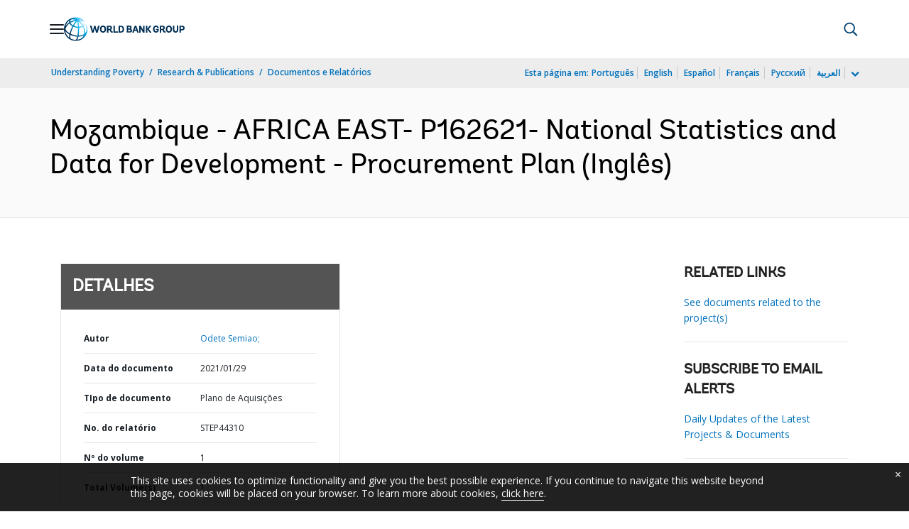

--- FILE ---
content_type: application/xml; charset=utf-8
request_url: https://search.worldbank.org/api/v3/wds?format=xml&fl=display_title,lang&guid=237021611946279806&apilang=pt
body_size: 250
content:
<?xml version="1.0" encoding="UTF-8" standalone="yes"?>
<documents rows="10" os="0" page="1" total="1">
  <doc id="32790877">
    <id>32790877</id>
    <lang>Inglês</lang>
    <entityids>
      <entityid>090224b08823e1b1_1_0</entityid>
    </entityids>
    <display_title>Mozambique - AFRICA EAST- P162621- National Statistics and Data for Development - Procurement Plan</display_title>
    <pdfurl>http://documents.worldbank.org/curated/en/237021611946279806/pdf/Mozambique-AFRICA-EAST-P162621-National-Statistics-and-Data-for-Development-Procurement-Plan.pdf</pdfurl>
    <guid>237021611946279806</guid>
    <url>https://www.worldbank.org/curated/pt/237021611946279806</url>
  </doc>
</documents>